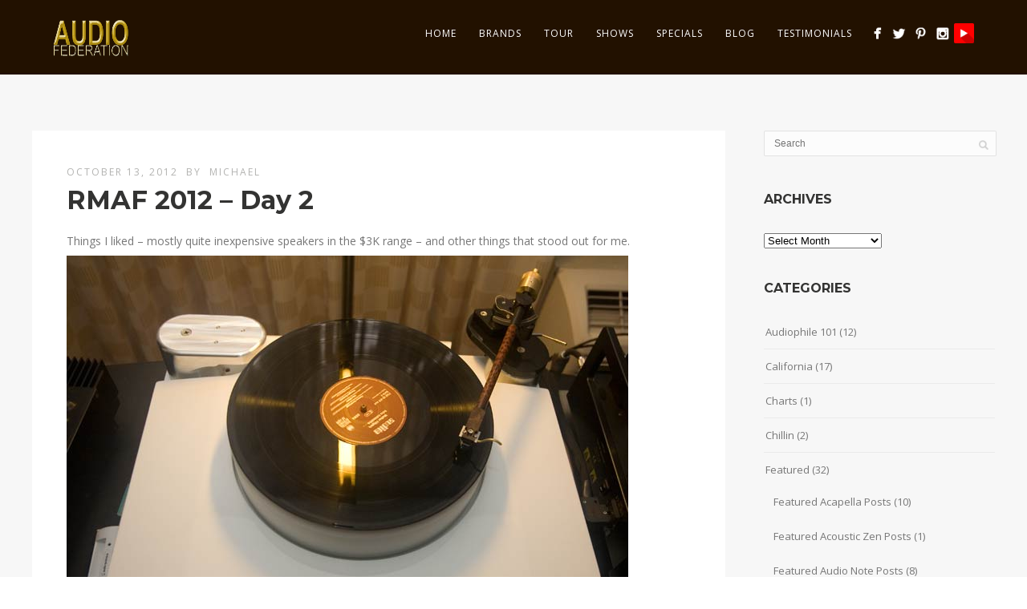

--- FILE ---
content_type: text/html; charset=UTF-8
request_url: https://audiofederation.com/blog/category/show-reports/rmaf-2012/page/2
body_size: 15468
content:
<!DOCTYPE html>
<html lang="en">
<head>
<meta http-equiv="Content-Type" content="text/html; charset=UTF-8" />

<title>RMAF 2012 Show Report - Rocky Mountain Audio Fest</title>



<!-- Mobile Devices Viewport Resset-->
<meta name="viewport" content="width=device-width, initial-scale=1.0, maximum-scale=1">
<meta name="apple-mobile-web-app-capable" content="yes">
<!-- <meta name="viewport" content="initial-scale=1.0, user-scalable=1" /> -->
<!-- Keywords-->
<meta name="keywords" content="Audio, Home Audio, hifi, stereo, high-end, Palo Alto, San Francisco, California, Bay Area, New Mexico, Santa Fe, Colorado, Boulder, Denver, loudspeakers, amplifiers, speakers, turntables, cables" />





<link rel="alternate" type="application/rss+xml" title="Audio Federation RSS" href="https://audiofederation.com/feed" />
<link rel="pingback" href="https://audiofederation.com/xmlrpc.php" />
<link rel="shortcut icon" type="image/x-icon" href="http://audiofederation.com/wp-content/uploads/2014/07/audiofed-favicon2.png" />

<!--[if lt IE 9]>
<script src="https://audiofederation.com/wp-content/themes/thestory/js/html5shiv.js"></script>
<![endif]-->


<!-- This site is optimized with the Yoast SEO plugin v7.5.3 - https://yoast.com/wordpress/plugins/seo/ -->
<meta name="description" content="RMAF 2012 Show Report - Rocky Mountain Audio Fest held in Denver Colorado in October"/>
<link rel="canonical" href="https://audiofederation.com/blog/category/show-reports/rmaf-2012/page/2" />
<link rel="prev" href="https://audiofederation.com/blog/category/show-reports/rmaf-2012" />
<meta name="twitter:card" content="summary_large_image" />
<meta name="twitter:description" content="RMAF 2012 Show Report - Rocky Mountain Audio Fest held in Denver Colorado in October" />
<meta name="twitter:title" content="RMAF 2012 Show Report - Rocky Mountain Audio Fest" />
<meta name="twitter:site" content="@audiofederation" />
<meta name="twitter:image" content="http://audiofederation.com/wp-content/uploads/2014/07/IMG_8126-audiofed-morning.jpg" />
<!-- / Yoast SEO plugin. -->

<link rel='dns-prefetch' href='//s0.wp.com' />
<link rel='dns-prefetch' href='//www.youtube.com' />
<link rel='dns-prefetch' href='//fonts.googleapis.com' />
<link rel='dns-prefetch' href='//s.w.org' />
<link rel="alternate" type="application/rss+xml" title="Audio Federation &raquo; Feed" href="https://audiofederation.com/feed" />
<link rel="alternate" type="application/rss+xml" title="Audio Federation &raquo; Comments Feed" href="https://audiofederation.com/comments/feed" />
<link rel="alternate" type="application/rss+xml" title="Audio Federation &raquo; RMAF 2012 Category Feed" href="https://audiofederation.com/blog/category/show-reports/rmaf-2012/feed" />
		<script type="text/javascript">
			window._wpemojiSettings = {"baseUrl":"https:\/\/s.w.org\/images\/core\/emoji\/2.3\/72x72\/","ext":".png","svgUrl":"https:\/\/s.w.org\/images\/core\/emoji\/2.3\/svg\/","svgExt":".svg","source":{"concatemoji":"https:\/\/audiofederation.com\/wp-includes\/js\/wp-emoji-release.min.js?ver=6fa2174d088ac436c6cd2eade2b6fba2"}};
			!function(t,a,e){var r,i,n,o=a.createElement("canvas"),l=o.getContext&&o.getContext("2d");function c(t){var e=a.createElement("script");e.src=t,e.defer=e.type="text/javascript",a.getElementsByTagName("head")[0].appendChild(e)}for(n=Array("flag","emoji4"),e.supports={everything:!0,everythingExceptFlag:!0},i=0;i<n.length;i++)e.supports[n[i]]=function(t){var e,a=String.fromCharCode;if(!l||!l.fillText)return!1;switch(l.clearRect(0,0,o.width,o.height),l.textBaseline="top",l.font="600 32px Arial",t){case"flag":return(l.fillText(a(55356,56826,55356,56819),0,0),e=o.toDataURL(),l.clearRect(0,0,o.width,o.height),l.fillText(a(55356,56826,8203,55356,56819),0,0),e===o.toDataURL())?!1:(l.clearRect(0,0,o.width,o.height),l.fillText(a(55356,57332,56128,56423,56128,56418,56128,56421,56128,56430,56128,56423,56128,56447),0,0),e=o.toDataURL(),l.clearRect(0,0,o.width,o.height),l.fillText(a(55356,57332,8203,56128,56423,8203,56128,56418,8203,56128,56421,8203,56128,56430,8203,56128,56423,8203,56128,56447),0,0),e!==o.toDataURL());case"emoji4":return l.fillText(a(55358,56794,8205,9794,65039),0,0),e=o.toDataURL(),l.clearRect(0,0,o.width,o.height),l.fillText(a(55358,56794,8203,9794,65039),0,0),e!==o.toDataURL()}return!1}(n[i]),e.supports.everything=e.supports.everything&&e.supports[n[i]],"flag"!==n[i]&&(e.supports.everythingExceptFlag=e.supports.everythingExceptFlag&&e.supports[n[i]]);e.supports.everythingExceptFlag=e.supports.everythingExceptFlag&&!e.supports.flag,e.DOMReady=!1,e.readyCallback=function(){e.DOMReady=!0},e.supports.everything||(r=function(){e.readyCallback()},a.addEventListener?(a.addEventListener("DOMContentLoaded",r,!1),t.addEventListener("load",r,!1)):(t.attachEvent("onload",r),a.attachEvent("onreadystatechange",function(){"complete"===a.readyState&&e.readyCallback()})),(r=e.source||{}).concatemoji?c(r.concatemoji):r.wpemoji&&r.twemoji&&(c(r.twemoji),c(r.wpemoji)))}(window,document,window._wpemojiSettings);
		</script>
		<style type="text/css">
img.wp-smiley,
img.emoji {
	display: inline !important;
	border: none !important;
	box-shadow: none !important;
	height: 1em !important;
	width: 1em !important;
	margin: 0 .07em !important;
	vertical-align: -0.1em !important;
	background: none !important;
	padding: 0 !important;
}
</style>
<link rel='stylesheet' id='sb_instagram_styles-css'  href='https://audiofederation.com/wp-content/plugins/instagram-feed/css/sb-instagram-2-2.min.css?ver=2.4.5' type='text/css' media='all' />
<link rel='stylesheet' id='essential-grid-plugin-settings-css'  href='https://audiofederation.com/wp-content/plugins/essential-grid/public/assets/css/settings.css?ver=2.3.2' type='text/css' media='all' />
<link rel='stylesheet' id='tp-open-sans-css'  href='https://fonts.googleapis.com/css?family=Open+Sans%3A300%2C400%2C600%2C700%2C800&#038;ver=6fa2174d088ac436c6cd2eade2b6fba2' type='text/css' media='all' />
<link rel='stylesheet' id='tp-raleway-css'  href='https://fonts.googleapis.com/css?family=Raleway%3A100%2C200%2C300%2C400%2C500%2C600%2C700%2C800%2C900&#038;ver=6fa2174d088ac436c6cd2eade2b6fba2' type='text/css' media='all' />
<link rel='stylesheet' id='tp-droid-serif-css'  href='https://fonts.googleapis.com/css?family=Droid+Serif%3A400%2C700&#038;ver=6fa2174d088ac436c6cd2eade2b6fba2' type='text/css' media='all' />
<link rel='stylesheet' id='tp-fontello-css'  href='https://audiofederation.com/wp-content/plugins/essential-grid/public/assets/font/fontello/css/fontello.css?ver=2.3.2' type='text/css' media='all' />
<link rel='stylesheet' id='custom-frontend-style-css'  href='https://audiofederation.com/wp-content/plugins/wp-google-my-business-auto-publish/inc/frontendstyle.css?ver=2.14' type='text/css' media='all' />
<link rel='stylesheet' id='font-awesome-icons-css'  href='https://audiofederation.com/wp-content/plugins/wp-google-my-business-auto-publish/inc/external/font-awesome.min.css?ver=6fa2174d088ac436c6cd2eade2b6fba2' type='text/css' media='all' />
<link rel='stylesheet' id='slick-style-css'  href='https://audiofederation.com/wp-content/plugins/wp-google-my-business-auto-publish/inc/external/slick.css?ver=6fa2174d088ac436c6cd2eade2b6fba2' type='text/css' media='all' />
<link rel='stylesheet' id='pexeto-font-0-css'  href='https://fonts.googleapis.com/css?family=Open+Sans%3A400%2C300%2C400italic%2C700&#038;ver=6fa2174d088ac436c6cd2eade2b6fba2' type='text/css' media='all' />
<link rel='stylesheet' id='pexeto-font-1-css'  href='https://fonts.googleapis.com/css?family=Montserrat%3A400%2C700&#038;ver=6fa2174d088ac436c6cd2eade2b6fba2' type='text/css' media='all' />
<link rel='stylesheet' id='pexeto-pretty-photo-css'  href='https://audiofederation.com/wp-content/themes/thestory/css/prettyPhoto.css?ver=1.9.8' type='text/css' media='all' />
<link rel='stylesheet' id='pexeto-stylesheet-css'  href='https://audiofederation.com/wp-content/themes/thestory/style.css?ver=1.9.8' type='text/css' media='all' />
<style id='pexeto-stylesheet-inline-css' type='text/css'>
button, .button , input[type="submit"], input[type="button"], 
								#submit, .left-arrow:hover,.right-arrow:hover, .ps-left-arrow:hover, 
								.ps-right-arrow:hover, .cs-arrows:hover,.nivo-nextNav:hover, .nivo-prevNav:hover,
								.scroll-to-top:hover, .services-icon .img-container, .services-thumbnail h3:after,
								.pg-pagination a.current, .pg-pagination a:hover, #content-container .wp-pagenavi span.current, 
								#content-container .wp-pagenavi a:hover, #blog-pagination a:hover,
								.pg-item h2:after, .pc-item h2:after, .ps-icon, .ps-left-arrow:hover, .ps-right-arrow:hover,
								.pc-next:hover, .pc-prev:hover, .pc-wrapper .icon-circle, .pg-item .icon-circle, .qg-img .icon-circle,
								.ts-arrow:hover, .section-light .section-title:before, .section-light2 .section-title:after,
								.section-light-bg .section-title:after, .section-dark .section-title:after,
								.woocommerce .widget_price_filter .ui-slider .ui-slider-range,
								.woocommerce-page .widget_price_filter .ui-slider .ui-slider-range, 
								.controlArrow.prev:hover,.controlArrow.next:hover, .pex-woo-cart-num,
								.woocommerce span.onsale, .woocommerce-page span.onsale.woocommerce nav.woocommerce-pagination ul li span.current, .woocommerce-page nav.woocommerce-pagination ul li span.current,
								.woocommerce #content nav.woocommerce-pagination ul li span.current, .woocommerce-page #content nav.woocommerce-pagination ul li span.current,
								.woocommerce #content nav.woocommerce-pagination ul li span.current, .woocommerce-page #content nav.woocommerce-pagination ul li span.current,
								.woocommerce nav.woocommerce-pagination ul li a:hover, .woocommerce-page nav.woocommerce-pagination ul li a:hover,
								.woocommerce #content nav.woocommerce-pagination ul li a:hover, .woocommerce-page #content nav.woocommerce-pagination ul li a:hover,
								.woocommerce nav.woocommerce-pagination ul li a:focus, .woocommerce-page nav.woocommerce-pagination ul li a:focus,
								.woocommerce #content nav.woocommerce-pagination ul li a:focus, .woocommerce-page #content nav.woocommerce-pagination ul li a:focus,
								.pt-highlight .pt-title{background-color:#aa8800;}a, a:hover, .post-info a:hover, .read-more, .footer-widgets a:hover, .comment-info .reply,
								.comment-info .reply a, .comment-info, .post-title a:hover, .post-tags a, .format-aside aside a:hover,
								.testimonials-details a, .lp-title a:hover, .woocommerce .star-rating, .woocommerce-page .star-rating,
								.woocommerce .star-rating:before, .woocommerce-page .star-rating:before, .tabs .current a,
								#wp-calendar tbody td a, .widget_nav_menu li.current-menu-item > a, .archive-page a:hover, .woocommerce-MyAccount-navigation li.is-active a{color:#aa8800;}.accordion-title.current, .read-more, .bypostauthor, .sticky,
								.pg-cat-filter a.current{border-color:#aa8800;}.pg-element-loading .icon-circle:after{border-top-color:#aa8800;}.header-wrapper, .pg-navigation, .mobile.page-template-template-fullscreen-slider-php #header, .mobile.page-template-template-fullscreen-slider-php .header-wrapper{background-color:#221100;}#logo-container img{height:50px;}
</style>
<!--[if lte IE 8]>
<link rel='stylesheet' id='pexeto-ie8-css'  href='https://audiofederation.com/wp-content/themes/thestory/css/style_ie8.css?ver=1.9.8' type='text/css' media='all' />
<![endif]-->
<link rel='stylesheet' id='jetpack_css-css'  href='https://audiofederation.com/wp-content/plugins/jetpack/css/jetpack.css?ver=3.3.6' type='text/css' media='all' />
<script type='text/javascript' src='https://audiofederation.com/wp-includes/js/jquery/jquery.js?ver=1.12.4'></script>
<script type='text/javascript' src='https://audiofederation.com/wp-includes/js/jquery/jquery-migrate.min.js?ver=1.4.1'></script>
<script type='text/javascript' src='https://audiofederation.com/wp-content/plugins/wp-google-my-business-auto-publish/inc/external/slick.min.js?ver=1.9'></script>
<script type='text/javascript' src='https://audiofederation.com/wp-content/plugins/wp-google-my-business-auto-publish/inc/frontendscript.js?ver=2.14'></script>
<script type='text/javascript' src='https://audiofederation.com/wp-content/plugins/wp-google-my-business-auto-publish/inc/external/readmore.min.js?ver=6fa2174d088ac436c6cd2eade2b6fba2'></script>
<link rel='https://api.w.org/' href='https://audiofederation.com/wp-json/' />
<link rel="EditURI" type="application/rsd+xml" title="RSD" href="https://audiofederation.com/xmlrpc.php?rsd" />
<link rel="wlwmanifest" type="application/wlwmanifest+xml" href="https://audiofederation.com/wp-includes/wlwmanifest.xml" /> 

		<style type="text/css">.recentcomments a{display:inline !important;padding:0 !important;margin:0 !important;}</style>
		<link rel="icon" href="https://audiofederation.com/wp-content/uploads/2019/04/audiofedfavicon3-150x150.png" sizes="32x32" />
<link rel="icon" href="https://audiofederation.com/wp-content/uploads/2019/04/audiofedfavicon3-300x300.png" sizes="192x192" />
<link rel="apple-touch-icon-precomposed" href="https://audiofederation.com/wp-content/uploads/2019/04/audiofedfavicon3-300x300.png" />
<meta name="msapplication-TileImage" content="https://audiofederation.com/wp-content/uploads/2019/04/audiofedfavicon3-300x300.png" />
		<style type="text/css" id="wp-custom-css">
			/*
You can add your own CSS here.
.widget_categories li {
padding-top: 1px !important;
padding-bottom: 1px !important;
}



Click the help icon above to learn more.
*/		</style>
	
</head>
<body class="archive paged category category-rmaf-2012 category-169 paged-2 category-paged-2 fixed-header contains-posts no-slider icons-style-light">
<div id="main-container" >
	<div  class="page-wrapper" >
		<!--HEADER -->
				<div class="header-wrapper" >

				<header id="header">
<!--			<a href="https://colorofchange.org/" target="_blank" rel="noopener noreferrer" style="display:block;background:#000; font-size: 1.1em; font-weight: bold;padding: 0em 1em; color: #eee; text-align: center; margin: 0 0 0 0;"> BLACK <span style="background:#fff;color:#000">LIVES</span> MATTER </a> -->
<!--
			<div style="background:#fc0; font-weight: bold;padding: 0.5em 1em; color: #000; text-align: center; margin: 0 0 1em 0;">
 COVID-19 STATUS | PHONE ORDERS AND OPERATIONS ARE ACTIVE.&nbsp;&nbsp;In-store demos currently unavailable. All factories open. In-store stock available for AUDIOPHILE EMERGENCIES. 
				<a href="https://colorofchange.org/" target="_blank" rel="noopener noreferrer" style=";background:#000; font-size: 0.7em; font-weight: bold;padding: 0em 0.5em; border-radius: 3px; color: #eee; margin: 0.25em 0 0 0; display: inline-block; vertical-align: top; "> BLACK <span style="background:#fff;color:#000; padding: 0 0.25em; display: inline-block; "> LIVES </span> MATTER </a>
			</div>
-->
			<div class="section-boxed section-header">
						<div id="logo-container">
								<a href="https://audiofederation.com/"><img src="http://audiofederation.com/wp-content/uploads/2014/07/audiofed-logo-for-dark-bg.png" alt="Audio Federation" /></a>
			</div>	

			
			<div class="mobile-nav">
				<span class="mob-nav-btn">Menu</span>
			</div>
	 		<nav class="navigation-container">
				<div id="menu" class="nav-menu">
				<ul id="menu-headermenu" class="menu-ul"><li id="menu-item-1973" class="menu-item menu-item-type-post_type menu-item-object-page menu-item-home menu-item-1973"><a href="https://audiofederation.com/">Home</a></li>
<li id="menu-item-2166" class="menu-item menu-item-type-post_type menu-item-object-page menu-item-has-children menu-item-2166"><a href="https://audiofederation.com/brands">Brands</a>
<ul  class="sub-menu">
	<li id="menu-item-2556" class="menu-item menu-item-type-post_type menu-item-object-page menu-item-2556"><a href="https://audiofederation.com/brands/acapella-audio-arts">Acapella Audio Arts</a></li>
	<li id="menu-item-2482" class="menu-item menu-item-type-post_type menu-item-object-page menu-item-2482"><a href="https://audiofederation.com/brands/audio-note">Audio Note</a></li>
	<li id="menu-item-2383" class="menu-item menu-item-type-post_type menu-item-object-page menu-item-2383"><a href="https://audiofederation.com/brands/emmlabs">EMM Labs</a></li>
	<li id="menu-item-2429" class="menu-item menu-item-type-post_type menu-item-object-page menu-item-2429"><a href="https://audiofederation.com/brands/hrs">HRS</a></li>
	<li id="menu-item-19334" class="menu-item menu-item-type-post_type menu-item-object-page menu-item-19334"><a href="https://audiofederation.com/brands/triangle-art">Triangle Art</a></li>
</ul>
</li>
<li id="menu-item-2171" class="menu-item menu-item-type-post_type menu-item-object-page menu-item-2171"><a href="https://audiofederation.com/tour">Tour</a></li>
<li id="menu-item-2042" class="menu-item menu-item-type-post_type menu-item-object-page menu-item-2042"><a href="https://audiofederation.com/shows">Shows</a></li>
<li id="menu-item-2904" class="menu-item menu-item-type-post_type menu-item-object-page menu-item-2904"><a href="https://audiofederation.com/specials">Specials</a></li>
<li id="menu-item-1974" class="menu-item menu-item-type-post_type menu-item-object-page menu-item-1974"><a href="https://audiofederation.com/blog">Blog</a></li>
<li id="menu-item-19588" class="menu-item menu-item-type-post_type menu-item-object-page menu-item-19588"><a href="https://audiofederation.com/testimonials-from-customers-and-industry">Testimonials</a></li>
</ul>				</div>
				
				<div class="header-buttons">
					<div class="social-profiles"><ul class="social-icons">
		<li>
		<a href="http://facebook.com/audiofederation" target="_blank"  title="Audio Federation on Facebook">
			<div>
				<img src="https://audiofederation.com/wp-content/themes/thestory/images/icons_white/facebook.png" alt="" />
			</div>
		</a>
	</li>
		<li>
		<a href="https://twitter.com/AudioFederation" target="_blank"  title="Audio Federation on Twitter">
			<div>
				<img src="https://audiofederation.com/wp-content/themes/thestory/images/icons_white/twitter.png" alt="" />
			</div>
		</a>
	</li>
		<li>
		<a href="http://www.pinterest.com/audiofederation/" target="_blank"  title="Audio Federation on Pinterest">
			<div>
				<img src="https://audiofederation.com/wp-content/themes/thestory/images/icons_white/pinterest.png" alt="" />
			</div>
		</a>
	</li>
		<li>
		<a href="http://instagram.com/audiofederation" target="_blank"  title="Audio Federation on Instagram">
			<div>
				<img src="https://audiofederation.com/wp-content/themes/thestory/images/icons_white/instagram.png" alt="" />
			</div>
		</a>
	</li>
		<li>
		<a href="https://www.youtube.com/c/AudiofederationInc" target="_blank" >
			<div>
				<img src="https://audiofederation.com/wp-content/uploads/2019/08/Youtube-512-1.png" alt="" />
			</div>
		</a>
	</li>
		</ul></div>
					</div>
			</nav>

				
			<div class="clear"></div>       
			<div id="navigation-line"></div>
		</div>
		</header><!-- end #header -->

</div>
<div id="content-container" class="content-boxed layout-right">
<div id="content" class="content">
<article id="post-1142" class="blog-non-single-post theme-post-entry post-1142 post type-post status-publish format-standard hentry category-high-end-audio category-rmaf-2012 category-show-reports">


<div class="post-content no-thumbnail">


	<div class="post-info top">
		<span class="post-type-icon-wrap"><span class="post-type-icon"></span></span>
					<span class="post-date">
				<time class="entry-date published updated" datetime="2012-10-13T20:54:04+00:00">October 13, 2012</time>				
			</span>	
					<span class="no-caps post-autor vcard author">
				&nbsp;by  
				<a class="url fn n" href="https://audiofederation.com/blog/author/mike">
					Michael				</a>
			</span>
		
			</div>
		<div class="post-title-wrapper">
			
			<h2 class="post-title entry-title">
							<a href="https://audiofederation.com/blog/2012/10/13/rmaf-2012-day-2" rel="bookmark">RMAF 2012 &#8211; Day 2</a>
						</h2>

		</div>
		<div class="clear"></div>




	<div class="post-content-content">

	<div class="entry-content"><p>Things I liked &#8211; mostly quite inexpensive speakers in the $3K range &#8211; and other things that stood out for me.</p>
<p><img src="https://audiofederation.com/rmaf2012/IMG_6744-small.jpg"  /><br />
Schroder Pivoted Linear tracker tonearm o THE BEAT Magdrive turntable in room 1126 [neli spent a lot of time here. Do we finally have plug-n-play linear tracking? &#8230; coolness]</p>
<p><img src="https://audiofederation.com/rmaf2012/IMG_6763-small.jpg"  /><br />
Tube Research  Lab&#8217;s DUDE preamp in room 1102 [neli says NO but, dude, how can WE not like this?]</p>
<p><img src="https://audiofederation.com/rmaf2012/IMG_6774-small.jpg"  /><br />
Studio Electric in room 1000 [their Monitors really come into their own on these stands. Very enjoyable and engrossing.]</p>
<p><img src="https://audiofederation.com/rmaf2012/IMG_6902-small.jpg"  /><br />
PranaFidelity in room 9010 [Steven Norber&#8217;s new speakers on an inexpensive system &#8211; heard the monitors and very well-behaved, open and dynamic]</p>
<p><img src="https://audiofederation.com/rmaf2012/IMG_6927-small.jpg"  /><br />
Odyssey Audio in room 9000 [another inexpensive system, best we&#8217;ve heard Odyssey at this show &#8211; enjoyable and accessible]</p>
<p><img src="https://audiofederation.com/rmaf2012/IMG_6939-small.jpg"  /><br />
Small Vivid speakers in the Ayre room 9002 [cute/awesome Vivid speakers in a room with a startlingly non-show like decor. And they play Smashing Pumpkins on vinyl.]</p>
<p><img src="https://audiofederation.com/rmaf2012/IMG_7015.jpg"  /><br />
The new Wilson Audio Alexia speaker in room 2030</p>
<p>Sorry for the relatively bad quality &#8211; the VTL room prohibits me taking photos this year &#8211; maybe prohibiting everyone taking photos, don&#8217;t know &#8211; and so the 1st Alexia photo is cropped from a large photo of the entire VTL system that I took before I was shooed away and the 2nd was taken as I was quickly exiting stage right.</p>
<p><img src="https://audiofederation.com/rmaf2012/IMG_7017.jpg"  /><br />
The new Wilson Audio Alexia speaker in orange in room 2030 [seriously, is the best speaker color ever or what?]</p>
<p><img src="https://audiofederation.com/rmaf2012/IMG_7055-small.jpg"  /><br />
A bunch of stuff on Von Schweikert VR-22 speakers [not exactly well-behaved but another big, open, dynamic fun sound on inexpensive speakers] in room 2000</p>
<p><img src="https://audiofederation.com/rmaf2012/IMG_7062-small.jpg"  /><br />
Peachtree Audio on Zu Audio speakers [like the VR 22 room but a little edgy-er, tighter sound] on the Mezzanine in Maroon Peak</p>
<p><img src="https://audiofederation.com/rmaf2012/IMG_7073-small.jpg"  /><br />
Audio Power Labs [an interesting listen. Need to go back] on the Mezzanine in Pikes Peak</p>
<p><img src="https://audiofederation.com/rmaf2012/IMG_7080-small.jpg"  /><br />
Vivid speakers in the TweekGeek room [neli says they were playing some unique vinyl here that had the system sounding quite good. I heard it with the laptop &#8230; oh well]&#8230; on the mezzanine in Longs Peak</p>
<p><img src="https://audiofederation.com/rmaf2012/IMG_7056.jpg"  /><br />
Someone must of let <a href="http://sonicflare.com">Danny Kaey</a> out&#8230; [ 🙂 ]</p>
<p><img src="https://audiofederation.com/rmaf2012/IMG_7085-small.jpg"  /><br />
Very ambitious  piano playing with both better sound and, frankly, better music selection than most rooms IMHO. Nice. Sponsored by Ray Kimber / IsoMike.</p>
<p><img src="https://audiofederation.com/rmaf2012/IMG_7195-small.jpg"  /><br />
The undulating carpet outside the isoMike room was causing people to either get seasick a 1000 miles from the ocean or lose their footing and tumble down onto the carpet. [or both. View this fullscreen if you do not believe :-)]</p>
<p><img src="https://audiofederation.com/rmaf2012/IMG_6859-small.jpg"  /><br />
This demo created a wide soundstage, very open and dynamic &#8211; kind of like what Audio Note achieves by putting speakers in the corners &#8211; albeit with the limitations one might expect from modest speakers like this &#8211; &#8230; But I wish they would make it look nicer. (the clue) room 1026</p>
<p><img src="https://audiofederation.com/rmaf2012/IMG_6821.jpg"  /><br />
Light Harmonic CD player in room 1014.</p>
<p><img src="https://audiofederation.com/rmaf2012/IMG_6794-small.jpg"  /><br />
Veloce, YG Acoustic, Kubala-Sosna in room 1007. Interesting but more listening required.</p>
<p><img src="https://audiofederation.com/rmaf2012/IMG_6705.jpg"  /></p>
<p><img src="https://audiofederation.com/rmaf2012/IMG_6706-small.jpg"  /><br />
Winners of the cool tube category competition. NAT amps in room 1114</p>
		</div>
		<div class="clear"></div>
				


	<div class="post-info bottom">
		<span class="post-type-icon-wrap"><span class="post-type-icon"></span></span>
					<span class="no-caps"> 
				in			</span><a href="https://audiofederation.com/blog/category/high-end-audio" rel="category tag">High-end Audio HiFi and Stereo</a> / <a href="https://audiofederation.com/blog/category/show-reports/rmaf-2012" rel="category tag">RMAF 2012</a> / <a href="https://audiofederation.com/blog/category/show-reports" rel="category tag">Show Reports</a>	
					<span class="comments-number">
				<a href="https://audiofederation.com/blog/2012/10/13/rmaf-2012-day-2#comments">
					0				<span class="no-caps">comments</span></a>
			</span>
			</div>
<div class="clear"></div>
</div>
</div>


	
<div class="clear"></div>
</article>
<article id="post-1141" class="blog-non-single-post theme-post-entry post-1141 post type-post status-publish format-standard hentry category-high-end-audio category-rmaf-2012 category-show-reports">


<div class="post-content no-thumbnail">


	<div class="post-info top">
		<span class="post-type-icon-wrap"><span class="post-type-icon"></span></span>
					<span class="post-date">
				<time class="entry-date published updated" datetime="2012-10-12T23:09:35+00:00">October 12, 2012</time>				
			</span>	
					<span class="no-caps post-autor vcard author">
				&nbsp;by  
				<a class="url fn n" href="https://audiofederation.com/blog/author/mike">
					Michael				</a>
			</span>
		
			</div>
		<div class="post-title-wrapper">
			
			<h2 class="post-title entry-title">
							<a href="https://audiofederation.com/blog/2012/10/12/rmaf-2012-day-1" rel="bookmark">RMAF 2012 &#8211; day 1</a>
						</h2>

		</div>
		<div class="clear"></div>




	<div class="post-content-content">

	<div class="entry-content"><p>Things you might want to check out&#8230;</p>
<p><img src="https://audiofederation.com/rmaf2012/IMG_6304-small.jpg"  /><br />
Esoteric and Cabasse in the conifer 1 room [behind the registration desk&#8230; kind of]</p>
<p><img src="https://audiofederation.com/rmaf2012/IMG_6326.jpg"  /><br />
Sorry, but I got a kick out of this Audio Limits lamp in the Primrose room [also on the 1st floor, at the end of the hall extending from the atrium]</p>
<p><img src="https://audiofederation.com/rmaf2012/IMG_6615-small.jpg"  /><br />
Tektron in 446</p>
<p><img src="https://audiofederation.com/rmaf2012/IMG_6331-small.jpg"  /><br />
The headphone area seemed about twice as big as last year [or was that the year before?]. Anyway, lots to see here.</p>
<p><img src="https://audiofederation.com/rmaf2012/IMG_6377-small.jpg"  /><br />
Estelon with Vitus in 517</p>
<p><img src="https://audiofederation.com/rmaf2012/IMG_6384-small.jpg"  /><br />
Hsu Research in 510 was a very well-balanced inexpensive system</p>
<p><img src="https://audiofederation.com/rmaf2012/IMG_6391-small.jpg"  /><br />
Bob Carver, Analysis Plus, in 506</p>
<p><img src="https://audiofederation.com/rmaf2012/IMG_6404-small.jpg"  /><br />
The Rethm room in 501 keeps improving dramatically each year to the point where it is one of the better sounds at the show that I heard today</p>
<p><img src="https://audiofederation.com/rmaf2012/IMG_6435-small.jpg"  /><br />
Sonist and Snake River Audio in 549</p>
<p><img src="https://audiofederation.com/rmaf2012/IMG_6661-small.jpg"  /><br />
Ginko Audio, Wells Audio, DanaCable in 427</p>
<p><img src="https://audiofederation.com/rmaf2012/IMG_6670-small.jpg"  /><br />
The new Feickert Firebird turntable in 423</p>
<p><img src="https://audiofederation.com/rmaf2012/IMG_6637-small.jpg"  /><br />
SVS&#8217;s largest subwoofer, in room 441</p>
<p><img src="https://audiofederation.com/rmaf2012/IMG_6492-small.jpg"  /><br />
Line Magnetic&#8217;s LM-219 IA integrated amp in room 578</p>
<p><img src="https://audiofederation.com/rmaf2012/IMG_6464-small.jpg"  /><br />
Audio Note&#8217;s new outboard turntable power supply in room in room 566</p>
<p><img src="https://audiofederation.com/rmaf2012/IMG_6443.jpg"  /><br />
Gershman Acoustics displayed several new speakers n room 555</p>
<p><img src="https://audiofederation.com/rmaf2012/IMG_6536-small.jpg"  /><br />
GTT Audio with YG Acoustics Anat III without the bass units on a Accuphase and Veloce front end this year (instead of the Soulution and a hard disc drive last year) in room 535</p>
		</div>
		<div class="clear"></div>
				


	<div class="post-info bottom">
		<span class="post-type-icon-wrap"><span class="post-type-icon"></span></span>
					<span class="no-caps"> 
				in			</span><a href="https://audiofederation.com/blog/category/high-end-audio" rel="category tag">High-end Audio HiFi and Stereo</a> / <a href="https://audiofederation.com/blog/category/show-reports/rmaf-2012" rel="category tag">RMAF 2012</a> / <a href="https://audiofederation.com/blog/category/show-reports" rel="category tag">Show Reports</a>	
					<span class="comments-number">
				<a href="https://audiofederation.com/blog/2012/10/12/rmaf-2012-day-1#comments">
					0				<span class="no-caps">comments</span></a>
			</span>
			</div>
<div class="clear"></div>
</div>
</div>


	
<div class="clear"></div>
</article>
<article id="post-1138" class="blog-non-single-post theme-post-entry post-1138 post type-post status-publish format-standard hentry category-audio-note category-high-end-audio category-rmaf-2012 category-show-reports">


<div class="post-content no-thumbnail">


	<div class="post-info top">
		<span class="post-type-icon-wrap"><span class="post-type-icon"></span></span>
					<span class="post-date">
				<time class="entry-date published updated" datetime="2012-10-09T10:45:02+00:00">October 9, 2012</time>				
			</span>	
					<span class="no-caps post-autor vcard author">
				&nbsp;by  
				<a class="url fn n" href="https://audiofederation.com/blog/author/mike">
					Michael				</a>
			</span>
		
			</div>
		<div class="post-title-wrapper">
			
			<h2 class="post-title entry-title">
							<a href="https://audiofederation.com/blog/2012/10/09/audio-note-at-rmaf-2012" rel="bookmark">Audio Note at RMAF 2012</a>
						</h2>

		</div>
		<div class="clear"></div>




	<div class="post-content-content">

	<div class="entry-content"><p>Audio Note will have a room at RMAF again this year. Audio federation [us!] will not for the first time ever.</p>
<p>The Audio Note room will feature:</p>
<p>Speakers:  AN-E SEC Silver, Slate finish. These are one step below the SEC Signature, with internal crossover.<br />
Turntable: TT2 Deluxe, with external power supply, along with Arm3v2, IOI and S4<br />
DAC: DAC 3.1x/II<br />
Preamp: M3 Phono<br />
Transport: CD4.1x will act as a transport<br />
Amp:<br />
     Tomei Kinsei     25 watt 211 SE power amplifier, parts like the Tomei, architecture like the Gaku-On, but with a single power tube per channel: fully transformer coupled, all directly heated triodes, XLR inputs only. 2 x NOS 6V6, 2 x VT4C/211, 2 x 5R4WGB</p>
<p>     or</p>
<p>    Empress Silvers. These are all-copper Kageki. The Neiro is the half copper half silver Kageki.</p>
<p>Cabling: the new ISIS interconnects and speaker cable:</p>
<p>ISIS cables&#8230; The New Copper Reference</p>
<p>The recently introduced ISIS Reference Copper interconnect cables have been an enormous success, redefining many listeners’ expectations of what was possible with a copper cable. As a result, we have decided to expand the Reference Copper range, and we now present the ISIS LX168 loudspeaker cable and the ISIS Mains cable.<br />
ISIS LX168:</p>
<p>This is not only first true Reference Copper loudspeaker cable in the History of Audio Note (UK) it is also a departure from a design perspective. Previously, all of our cables were intended to be configured with four separate cables per side for true bi-wire configuration, or two separate cables per side for single wire configuration. ISIS LX168 – thanks to its large strand count and 8 True Litz conductor design – can be used in a variety of cost effective and high performance configurations: single cable / single wire, single cable / biwire, twin cable / single wire, twin cable / biwire, quad cable / biwire.</p>
<p>ISIS Interconnects<br />
Audio Note (UK) is proud to announce the introduction of a new reference copper interconnect, named ISIS.</p>
<p>As LEXUS can be seen as a copper version of SOGON, so ISIS is a copper version of or flagship interconnect SOOTTO, sharing its geometry and design. Never before has a copper cable offered this level of performance, and it will undoubtedly delight and surprise you in equal measure.</p>
		</div>
		<div class="clear"></div>
				


	<div class="post-info bottom">
		<span class="post-type-icon-wrap"><span class="post-type-icon"></span></span>
					<span class="no-caps"> 
				in			</span><a href="https://audiofederation.com/blog/category/high-end-audio/audio-note" rel="category tag">Audio Note</a> / <a href="https://audiofederation.com/blog/category/high-end-audio" rel="category tag">High-end Audio HiFi and Stereo</a> / <a href="https://audiofederation.com/blog/category/show-reports/rmaf-2012" rel="category tag">RMAF 2012</a> / <a href="https://audiofederation.com/blog/category/show-reports" rel="category tag">Show Reports</a>	
					<span class="comments-number">
				<a href="https://audiofederation.com/blog/2012/10/09/audio-note-at-rmaf-2012#comments">
					0				<span class="no-caps">comments</span></a>
			</span>
			</div>
<div class="clear"></div>
</div>
</div>


	
<div class="clear"></div>
</article>
	<div id="blog-pagination">
		<div class="alignleft"><a href="https://audiofederation.com/blog/category/show-reports/rmaf-2012/" ><span>&laquo;</span> Previous</a></div>
		<div class="alignright"></div>
	</div>
</div> <!-- end main content holder (#content/#full-width) -->
	<div id="sidebar" class="sidebar"><aside class="sidebar-box widget_search" id="search-2"><div class="search-wrapper">
	<form role="search" method="get" class="searchform" action="https://audiofederation.com" >
		<input type="text" name="s" class="search-input placeholder"  placeholder="Search" />
		<input type="submit" value="" class="search-button"/>
	</form>
</div>
</aside><aside class="sidebar-box widget_archive" id="archives-2"><h4 class="title">Archives</h4>		<label class="screen-reader-text" for="archives-dropdown-2">Archives</label>
		<select id="archives-dropdown-2" name="archive-dropdown" onchange='document.location.href=this.options[this.selectedIndex].value;'>
			
			<option value="">Select Month</option>
				<option value='https://audiofederation.com/blog/2025/05'> May 2025 &nbsp;(1)</option>
	<option value='https://audiofederation.com/blog/2025/03'> March 2025 &nbsp;(1)</option>
	<option value='https://audiofederation.com/blog/2024/06'> June 2024 &nbsp;(1)</option>
	<option value='https://audiofederation.com/blog/2023/10'> October 2023 &nbsp;(1)</option>
	<option value='https://audiofederation.com/blog/2023/09'> September 2023 &nbsp;(1)</option>
	<option value='https://audiofederation.com/blog/2022/08'> August 2022 &nbsp;(54)</option>
	<option value='https://audiofederation.com/blog/2022/07'> July 2022 &nbsp;(2)</option>
	<option value='https://audiofederation.com/blog/2022/05'> May 2022 &nbsp;(1)</option>
	<option value='https://audiofederation.com/blog/2022/04'> April 2022 &nbsp;(1)</option>
	<option value='https://audiofederation.com/blog/2021/12'> December 2021 &nbsp;(1)</option>
	<option value='https://audiofederation.com/blog/2021/11'> November 2021 &nbsp;(1)</option>
	<option value='https://audiofederation.com/blog/2021/09'> September 2021 &nbsp;(1)</option>
	<option value='https://audiofederation.com/blog/2021/06'> June 2021 &nbsp;(1)</option>
	<option value='https://audiofederation.com/blog/2021/05'> May 2021 &nbsp;(1)</option>
	<option value='https://audiofederation.com/blog/2021/04'> April 2021 &nbsp;(1)</option>
	<option value='https://audiofederation.com/blog/2021/01'> January 2021 &nbsp;(1)</option>
	<option value='https://audiofederation.com/blog/2020/12'> December 2020 &nbsp;(1)</option>
	<option value='https://audiofederation.com/blog/2020/11'> November 2020 &nbsp;(5)</option>
	<option value='https://audiofederation.com/blog/2020/09'> September 2020 &nbsp;(1)</option>
	<option value='https://audiofederation.com/blog/2020/08'> August 2020 &nbsp;(3)</option>
	<option value='https://audiofederation.com/blog/2020/07'> July 2020 &nbsp;(3)</option>
	<option value='https://audiofederation.com/blog/2020/06'> June 2020 &nbsp;(2)</option>
	<option value='https://audiofederation.com/blog/2020/05'> May 2020 &nbsp;(10)</option>
	<option value='https://audiofederation.com/blog/2020/04'> April 2020 &nbsp;(13)</option>
	<option value='https://audiofederation.com/blog/2020/03'> March 2020 &nbsp;(4)</option>
	<option value='https://audiofederation.com/blog/2020/02'> February 2020 &nbsp;(2)</option>
	<option value='https://audiofederation.com/blog/2020/01'> January 2020 &nbsp;(1)</option>
	<option value='https://audiofederation.com/blog/2019/12'> December 2019 &nbsp;(1)</option>
	<option value='https://audiofederation.com/blog/2019/11'> November 2019 &nbsp;(5)</option>
	<option value='https://audiofederation.com/blog/2019/10'> October 2019 &nbsp;(4)</option>
	<option value='https://audiofederation.com/blog/2019/09'> September 2019 &nbsp;(3)</option>
	<option value='https://audiofederation.com/blog/2019/08'> August 2019 &nbsp;(3)</option>
	<option value='https://audiofederation.com/blog/2019/07'> July 2019 &nbsp;(5)</option>
	<option value='https://audiofederation.com/blog/2019/06'> June 2019 &nbsp;(9)</option>
	<option value='https://audiofederation.com/blog/2019/05'> May 2019 &nbsp;(4)</option>
	<option value='https://audiofederation.com/blog/2019/04'> April 2019 &nbsp;(3)</option>
	<option value='https://audiofederation.com/blog/2019/03'> March 2019 &nbsp;(3)</option>
	<option value='https://audiofederation.com/blog/2019/02'> February 2019 &nbsp;(7)</option>
	<option value='https://audiofederation.com/blog/2019/01'> January 2019 &nbsp;(1)</option>
	<option value='https://audiofederation.com/blog/2018/12'> December 2018 &nbsp;(1)</option>
	<option value='https://audiofederation.com/blog/2018/11'> November 2018 &nbsp;(1)</option>
	<option value='https://audiofederation.com/blog/2018/10'> October 2018 &nbsp;(4)</option>
	<option value='https://audiofederation.com/blog/2018/09'> September 2018 &nbsp;(3)</option>
	<option value='https://audiofederation.com/blog/2018/08'> August 2018 &nbsp;(4)</option>
	<option value='https://audiofederation.com/blog/2018/07'> July 2018 &nbsp;(6)</option>
	<option value='https://audiofederation.com/blog/2018/06'> June 2018 &nbsp;(24)</option>
	<option value='https://audiofederation.com/blog/2018/05'> May 2018 &nbsp;(72)</option>
	<option value='https://audiofederation.com/blog/2018/04'> April 2018 &nbsp;(54)</option>
	<option value='https://audiofederation.com/blog/2018/03'> March 2018 &nbsp;(8)</option>
	<option value='https://audiofederation.com/blog/2018/02'> February 2018 &nbsp;(1)</option>
	<option value='https://audiofederation.com/blog/2018/01'> January 2018 &nbsp;(11)</option>
	<option value='https://audiofederation.com/blog/2017/12'> December 2017 &nbsp;(1)</option>
	<option value='https://audiofederation.com/blog/2017/11'> November 2017 &nbsp;(1)</option>
	<option value='https://audiofederation.com/blog/2017/10'> October 2017 &nbsp;(6)</option>
	<option value='https://audiofederation.com/blog/2017/09'> September 2017 &nbsp;(9)</option>
	<option value='https://audiofederation.com/blog/2017/08'> August 2017 &nbsp;(13)</option>
	<option value='https://audiofederation.com/blog/2017/07'> July 2017 &nbsp;(22)</option>
	<option value='https://audiofederation.com/blog/2017/06'> June 2017 &nbsp;(7)</option>
	<option value='https://audiofederation.com/blog/2017/05'> May 2017 &nbsp;(5)</option>
	<option value='https://audiofederation.com/blog/2017/03'> March 2017 &nbsp;(2)</option>
	<option value='https://audiofederation.com/blog/2017/02'> February 2017 &nbsp;(1)</option>
	<option value='https://audiofederation.com/blog/2017/01'> January 2017 &nbsp;(2)</option>
	<option value='https://audiofederation.com/blog/2016/12'> December 2016 &nbsp;(5)</option>
	<option value='https://audiofederation.com/blog/2016/11'> November 2016 &nbsp;(2)</option>
	<option value='https://audiofederation.com/blog/2016/09'> September 2016 &nbsp;(4)</option>
	<option value='https://audiofederation.com/blog/2016/07'> July 2016 &nbsp;(9)</option>
	<option value='https://audiofederation.com/blog/2016/06'> June 2016 &nbsp;(18)</option>
	<option value='https://audiofederation.com/blog/2016/05'> May 2016 &nbsp;(3)</option>
	<option value='https://audiofederation.com/blog/2016/04'> April 2016 &nbsp;(4)</option>
	<option value='https://audiofederation.com/blog/2016/03'> March 2016 &nbsp;(1)</option>
	<option value='https://audiofederation.com/blog/2016/02'> February 2016 &nbsp;(3)</option>
	<option value='https://audiofederation.com/blog/2016/01'> January 2016 &nbsp;(154)</option>
	<option value='https://audiofederation.com/blog/2015/12'> December 2015 &nbsp;(1)</option>
	<option value='https://audiofederation.com/blog/2015/11'> November 2015 &nbsp;(2)</option>
	<option value='https://audiofederation.com/blog/2015/10'> October 2015 &nbsp;(4)</option>
	<option value='https://audiofederation.com/blog/2015/08'> August 2015 &nbsp;(2)</option>
	<option value='https://audiofederation.com/blog/2015/06'> June 2015 &nbsp;(135)</option>
	<option value='https://audiofederation.com/blog/2015/05'> May 2015 &nbsp;(53)</option>
	<option value='https://audiofederation.com/blog/2015/04'> April 2015 &nbsp;(5)</option>
	<option value='https://audiofederation.com/blog/2015/03'> March 2015 &nbsp;(18)</option>
	<option value='https://audiofederation.com/blog/2015/02'> February 2015 &nbsp;(4)</option>
	<option value='https://audiofederation.com/blog/2015/01'> January 2015 &nbsp;(189)</option>
	<option value='https://audiofederation.com/blog/2014/12'> December 2014 &nbsp;(14)</option>
	<option value='https://audiofederation.com/blog/2014/11'> November 2014 &nbsp;(12)</option>
	<option value='https://audiofederation.com/blog/2014/10'> October 2014 &nbsp;(212)</option>
	<option value='https://audiofederation.com/blog/2014/09'> September 2014 &nbsp;(21)</option>
	<option value='https://audiofederation.com/blog/2014/08'> August 2014 &nbsp;(52)</option>
	<option value='https://audiofederation.com/blog/2014/07'> July 2014 &nbsp;(39)</option>
	<option value='https://audiofederation.com/blog/2014/06'> June 2014 &nbsp;(14)</option>
	<option value='https://audiofederation.com/blog/2014/05'> May 2014 &nbsp;(7)</option>
	<option value='https://audiofederation.com/blog/2014/04'> April 2014 &nbsp;(3)</option>
	<option value='https://audiofederation.com/blog/2014/03'> March 2014 &nbsp;(5)</option>
	<option value='https://audiofederation.com/blog/2014/02'> February 2014 &nbsp;(5)</option>
	<option value='https://audiofederation.com/blog/2014/01'> January 2014 &nbsp;(16)</option>
	<option value='https://audiofederation.com/blog/2013/12'> December 2013 &nbsp;(2)</option>
	<option value='https://audiofederation.com/blog/2013/11'> November 2013 &nbsp;(6)</option>
	<option value='https://audiofederation.com/blog/2013/10'> October 2013 &nbsp;(20)</option>
	<option value='https://audiofederation.com/blog/2013/09'> September 2013 &nbsp;(6)</option>
	<option value='https://audiofederation.com/blog/2013/08'> August 2013 &nbsp;(6)</option>
	<option value='https://audiofederation.com/blog/2013/06'> June 2013 &nbsp;(1)</option>
	<option value='https://audiofederation.com/blog/2013/03'> March 2013 &nbsp;(1)</option>
	<option value='https://audiofederation.com/blog/2013/01'> January 2013 &nbsp;(1)</option>
	<option value='https://audiofederation.com/blog/2012/11'> November 2012 &nbsp;(3)</option>
	<option value='https://audiofederation.com/blog/2012/10'> October 2012 &nbsp;(8)</option>
	<option value='https://audiofederation.com/blog/2012/09'> September 2012 &nbsp;(3)</option>
	<option value='https://audiofederation.com/blog/2012/08'> August 2012 &nbsp;(5)</option>
	<option value='https://audiofederation.com/blog/2012/07'> July 2012 &nbsp;(6)</option>
	<option value='https://audiofederation.com/blog/2012/06'> June 2012 &nbsp;(1)</option>
	<option value='https://audiofederation.com/blog/2012/05'> May 2012 &nbsp;(7)</option>
	<option value='https://audiofederation.com/blog/2012/04'> April 2012 &nbsp;(1)</option>
	<option value='https://audiofederation.com/blog/2012/03'> March 2012 &nbsp;(8)</option>
	<option value='https://audiofederation.com/blog/2012/02'> February 2012 &nbsp;(72)</option>
	<option value='https://audiofederation.com/blog/2012/01'> January 2012 &nbsp;(119)</option>
	<option value='https://audiofederation.com/blog/2011/12'> December 2011 &nbsp;(22)</option>
	<option value='https://audiofederation.com/blog/2011/11'> November 2011 &nbsp;(14)</option>
	<option value='https://audiofederation.com/blog/2011/10'> October 2011 &nbsp;(35)</option>
	<option value='https://audiofederation.com/blog/2011/09'> September 2011 &nbsp;(6)</option>
	<option value='https://audiofederation.com/blog/2011/08'> August 2011 &nbsp;(3)</option>
	<option value='https://audiofederation.com/blog/2011/07'> July 2011 &nbsp;(1)</option>
	<option value='https://audiofederation.com/blog/2011/06'> June 2011 &nbsp;(3)</option>
	<option value='https://audiofederation.com/blog/2011/05'> May 2011 &nbsp;(5)</option>
	<option value='https://audiofederation.com/blog/2011/04'> April 2011 &nbsp;(13)</option>
	<option value='https://audiofederation.com/blog/2011/03'> March 2011 &nbsp;(9)</option>
	<option value='https://audiofederation.com/blog/2011/02'> February 2011 &nbsp;(11)</option>
	<option value='https://audiofederation.com/blog/2011/01'> January 2011 &nbsp;(29)</option>
	<option value='https://audiofederation.com/blog/2010/12'> December 2010 &nbsp;(17)</option>
	<option value='https://audiofederation.com/blog/2010/11'> November 2010 &nbsp;(13)</option>
	<option value='https://audiofederation.com/blog/2010/10'> October 2010 &nbsp;(31)</option>
	<option value='https://audiofederation.com/blog/2010/09'> September 2010 &nbsp;(7)</option>
	<option value='https://audiofederation.com/blog/2010/08'> August 2010 &nbsp;(9)</option>
	<option value='https://audiofederation.com/blog/2010/07'> July 2010 &nbsp;(3)</option>
	<option value='https://audiofederation.com/blog/2010/06'> June 2010 &nbsp;(3)</option>
	<option value='https://audiofederation.com/blog/2010/05'> May 2010 &nbsp;(9)</option>
	<option value='https://audiofederation.com/blog/2010/04'> April 2010 &nbsp;(3)</option>
	<option value='https://audiofederation.com/blog/2010/03'> March 2010 &nbsp;(6)</option>
	<option value='https://audiofederation.com/blog/2010/02'> February 2010 &nbsp;(3)</option>
	<option value='https://audiofederation.com/blog/2010/01'> January 2010 &nbsp;(5)</option>
	<option value='https://audiofederation.com/blog/2009/12'> December 2009 &nbsp;(8)</option>
	<option value='https://audiofederation.com/blog/2009/11'> November 2009 &nbsp;(8)</option>
	<option value='https://audiofederation.com/blog/2009/10'> October 2009 &nbsp;(23)</option>
	<option value='https://audiofederation.com/blog/2009/09'> September 2009 &nbsp;(17)</option>
	<option value='https://audiofederation.com/blog/2009/08'> August 2009 &nbsp;(6)</option>
	<option value='https://audiofederation.com/blog/2009/07'> July 2009 &nbsp;(9)</option>
	<option value='https://audiofederation.com/blog/2009/06'> June 2009 &nbsp;(5)</option>
	<option value='https://audiofederation.com/blog/2009/05'> May 2009 &nbsp;(6)</option>
	<option value='https://audiofederation.com/blog/2009/04'> April 2009 &nbsp;(7)</option>
	<option value='https://audiofederation.com/blog/2009/03'> March 2009 &nbsp;(8)</option>
	<option value='https://audiofederation.com/blog/2009/02'> February 2009 &nbsp;(8)</option>
	<option value='https://audiofederation.com/blog/2009/01'> January 2009 &nbsp;(12)</option>
	<option value='https://audiofederation.com/blog/2008/12'> December 2008 &nbsp;(9)</option>
	<option value='https://audiofederation.com/blog/2008/11'> November 2008 &nbsp;(4)</option>
	<option value='https://audiofederation.com/blog/2008/10'> October 2008 &nbsp;(19)</option>
	<option value='https://audiofederation.com/blog/2008/09'> September 2008 &nbsp;(18)</option>
	<option value='https://audiofederation.com/blog/2008/08'> August 2008 &nbsp;(6)</option>
	<option value='https://audiofederation.com/blog/2008/07'> July 2008 &nbsp;(5)</option>
	<option value='https://audiofederation.com/blog/2008/06'> June 2008 &nbsp;(6)</option>
	<option value='https://audiofederation.com/blog/2008/05'> May 2008 &nbsp;(3)</option>
	<option value='https://audiofederation.com/blog/2008/04'> April 2008 &nbsp;(6)</option>
	<option value='https://audiofederation.com/blog/2008/03'> March 2008 &nbsp;(8)</option>
	<option value='https://audiofederation.com/blog/2008/02'> February 2008 &nbsp;(10)</option>
	<option value='https://audiofederation.com/blog/2008/01'> January 2008 &nbsp;(25)</option>
	<option value='https://audiofederation.com/blog/2007/12'> December 2007 &nbsp;(12)</option>
	<option value='https://audiofederation.com/blog/2007/11'> November 2007 &nbsp;(20)</option>
	<option value='https://audiofederation.com/blog/2007/10'> October 2007 &nbsp;(30)</option>
	<option value='https://audiofederation.com/blog/2007/09'> September 2007 &nbsp;(11)</option>
	<option value='https://audiofederation.com/blog/2007/08'> August 2007 &nbsp;(3)</option>
	<option value='https://audiofederation.com/blog/2007/07'> July 2007 &nbsp;(2)</option>
	<option value='https://audiofederation.com/blog/2007/06'> June 2007 &nbsp;(6)</option>
	<option value='https://audiofederation.com/blog/2007/05'> May 2007 &nbsp;(7)</option>
	<option value='https://audiofederation.com/blog/2007/04'> April 2007 &nbsp;(8)</option>
	<option value='https://audiofederation.com/blog/2007/03'> March 2007 &nbsp;(5)</option>
	<option value='https://audiofederation.com/blog/2007/02'> February 2007 &nbsp;(15)</option>
	<option value='https://audiofederation.com/blog/2007/01'> January 2007 &nbsp;(21)</option>
	<option value='https://audiofederation.com/blog/2006/12'> December 2006 &nbsp;(30)</option>
	<option value='https://audiofederation.com/blog/2006/11'> November 2006 &nbsp;(27)</option>
	<option value='https://audiofederation.com/blog/2006/10'> October 2006 &nbsp;(26)</option>
	<option value='https://audiofederation.com/blog/2006/09'> September 2006 &nbsp;(22)</option>
	<option value='https://audiofederation.com/blog/2006/08'> August 2006 &nbsp;(3)</option>
	<option value='https://audiofederation.com/blog/2006/07'> July 2006 &nbsp;(7)</option>
	<option value='https://audiofederation.com/blog/2006/06'> June 2006 &nbsp;(26)</option>
	<option value='https://audiofederation.com/blog/2006/05'> May 2006 &nbsp;(19)</option>
	<option value='https://audiofederation.com/blog/2006/04'> April 2006 &nbsp;(17)</option>
	<option value='https://audiofederation.com/blog/2006/03'> March 2006 &nbsp;(19)</option>
	<option value='https://audiofederation.com/blog/2006/02'> February 2006 &nbsp;(14)</option>
	<option value='https://audiofederation.com/blog/2006/01'> January 2006 &nbsp;(19)</option>
	<option value='https://audiofederation.com/blog/2005/12'> December 2005 &nbsp;(8)</option>
	<option value='https://audiofederation.com/blog/2005/11'> November 2005 &nbsp;(11)</option>
	<option value='https://audiofederation.com/blog/2005/10'> October 2005 &nbsp;(7)</option>
	<option value='https://audiofederation.com/blog/2005/04'> April 2005 &nbsp;(4)</option>
	<option value='https://audiofederation.com/blog/2005/03'> March 2005 &nbsp;(1)</option>

		</select>
		</aside><aside class="sidebar-box widget_categories" id="categories-2"><h4 class="title">Categories</h4>		<ul>
	<li class="cat-item cat-item-112"><a href="https://audiofederation.com/blog/category/audiophile-101" >Audiophile 101</a> (12)
</li>
	<li class="cat-item cat-item-229"><a href="https://audiofederation.com/blog/category/california" >California</a> (17)
</li>
	<li class="cat-item cat-item-113"><a href="https://audiofederation.com/blog/category/charts" >Charts</a> (1)
</li>
	<li class="cat-item cat-item-245"><a href="https://audiofederation.com/blog/category/chillin" >Chillin</a> (2)
</li>
	<li class="cat-item cat-item-14"><a href="https://audiofederation.com/blog/category/featured" >Featured</a> (32)
<ul class='children'>
	<li class="cat-item cat-item-179"><a href="https://audiofederation.com/blog/category/featured/featured-acapella-posts" >Featured Acapella Posts</a> (10)
</li>
	<li class="cat-item cat-item-180"><a href="https://audiofederation.com/blog/category/featured/featured-acoustic-zen-posts" >Featured Acoustic Zen Posts</a> (1)
</li>
	<li class="cat-item cat-item-178"><a href="https://audiofederation.com/blog/category/featured/featured-audio-note-posts" >Featured Audio Note Posts</a> (8)
</li>
	<li class="cat-item cat-item-176"><a href="https://audiofederation.com/blog/category/featured/featured-emm-labs-posts" >Featured Emm Labs Posts</a> (3)
</li>
	<li class="cat-item cat-item-181"><a href="https://audiofederation.com/blog/category/featured/featured-hrs-posts" >Featured HRS Posts</a> (6)
</li>
	<li class="cat-item cat-item-177"><a href="https://audiofederation.com/blog/category/featured/featured-lamm-posts" >Featured Lamm Posts</a> (6)
</li>
</ul>
</li>
	<li class="cat-item cat-item-114"><a href="https://audiofederation.com/blog/category/feng-shui" >Feng Shui</a> (2)
</li>
	<li class="cat-item cat-item-15"><a href="https://audiofederation.com/blog/category/general" >General</a> (2)
</li>
	<li class="cat-item cat-item-115"><a href="https://audiofederation.com/blog/category/high-end-audio" title="Extreme High Fidelity Home Audio, Stereo and HiFi Systems">High-end Audio HiFi and Stereo</a> (1,442)
<ul class='children'>
	<li class="cat-item cat-item-217"><a href="https://audiofederation.com/blog/category/high-end-audio/acapella" >Acapella</a> (89)
</li>
	<li class="cat-item cat-item-219"><a href="https://audiofederation.com/blog/category/high-end-audio/audio-note" >Audio Note</a> (201)
</li>
	<li class="cat-item cat-item-159"><a href="https://audiofederation.com/blog/category/high-end-audio/emm-labs" >Emm Labs</a> (81)
</li>
	<li class="cat-item cat-item-214"><a href="https://audiofederation.com/blog/category/high-end-audio/hrs" >HRS</a> (88)
</li>
	<li class="cat-item cat-item-246"><a href="https://audiofederation.com/blog/category/high-end-audio/roon" >Roon</a> (1)
</li>
	<li class="cat-item cat-item-132"><a href="https://audiofederation.com/blog/category/high-end-audio/showroom-1" >Showroom 1</a> (31)
</li>
	<li class="cat-item cat-item-133"><a href="https://audiofederation.com/blog/category/high-end-audio/showroom-2" >Showroom 2</a> (26)
</li>
	<li class="cat-item cat-item-134"><a href="https://audiofederation.com/blog/category/high-end-audio/showroom-3" >Showroom 3</a> (25)
</li>
	<li class="cat-item cat-item-135"><a href="https://audiofederation.com/blog/category/high-end-audio/showroom-4" >Showroom 4</a> (25)
</li>
	<li class="cat-item cat-item-238"><a href="https://audiofederation.com/blog/category/high-end-audio/triangle-art" title="The Triangle Art turntables, are some of the most outrageously beautiful turntables in the world. They also happen to out-perform competitors in their price class - especially audiophiles who value solid bass, high, but still natural, resolution, and awesome rhythm and pacing.">Triangle Art</a> (3)
</li>
</ul>
</li>
	<li class="cat-item cat-item-116"><a href="https://audiofederation.com/blog/category/how-to" >How-to</a> (6)
</li>
	<li class="cat-item cat-item-117"><a href="https://audiofederation.com/blog/category/humor" >Humor</a> (42)
</li>
	<li class="cat-item cat-item-118"><a href="https://audiofederation.com/blog/category/in-the-field" >In The Field</a> (2)
</li>
	<li class="cat-item cat-item-121"><a href="https://audiofederation.com/blog/category/legacy-brands" >Legacy Brands</a> (224)
<ul class='children'>
	<li class="cat-item cat-item-218"><a href="https://audiofederation.com/blog/category/legacy-brands/acoustic-zen" >Acoustic Zen</a> (15)
</li>
	<li class="cat-item cat-item-143"><a href="https://audiofederation.com/blog/category/legacy-brands/acrolink" >Acrolink</a> (9)
</li>
	<li class="cat-item cat-item-144"><a href="https://audiofederation.com/blog/category/legacy-brands/audio-aero" >Audio Aero</a> (27)
</li>
	<li class="cat-item cat-item-145"><a href="https://audiofederation.com/blog/category/legacy-brands/brinkmann" >Brinkmann</a> (8)
</li>
	<li class="cat-item cat-item-158"><a href="https://audiofederation.com/blog/category/legacy-brands/edge" >Edge</a> (12)
</li>
	<li class="cat-item cat-item-103"><a href="https://audiofederation.com/blog/category/legacy-brands/elrod" >Elrod</a> (16)
</li>
	<li class="cat-item cat-item-119"><a href="https://audiofederation.com/blog/category/legacy-brands/jorma-design" >Jorma Design</a> (24)
</li>
	<li class="cat-item cat-item-120"><a href="https://audiofederation.com/blog/category/legacy-brands/kharma" >Kharma</a> (32)
</li>
	<li class="cat-item cat-item-215"><a href="https://audiofederation.com/blog/category/legacy-brands/lamm" >Lamm</a> (44)
</li>
	<li class="cat-item cat-item-122"><a href="https://audiofederation.com/blog/category/legacy-brands/loricraft-high-end-audio" >Loricraft</a> (4)
</li>
	<li class="cat-item cat-item-123"><a href="https://audiofederation.com/blog/category/legacy-brands/marten-design" >Marten Design</a> (47)
</li>
	<li class="cat-item cat-item-107"><a href="https://audiofederation.com/blog/category/legacy-brands/nordost" >Nordost</a> (55)
</li>
	<li class="cat-item cat-item-128"><a href="https://audiofederation.com/blog/category/legacy-brands/prana-wire" >Prana Wire</a> (4)
</li>
	<li class="cat-item cat-item-131"><a href="https://audiofederation.com/blog/category/legacy-brands/rix-rax" >Rix Rax</a> (9)
</li>
	<li class="cat-item cat-item-139"><a href="https://audiofederation.com/blog/category/legacy-brands/soundlab" >Soundlab</a> (11)
</li>
	<li class="cat-item cat-item-142"><a href="https://audiofederation.com/blog/category/legacy-brands/walker" >Walker</a> (8)
</li>
</ul>
</li>
	<li class="cat-item cat-item-251"><a href="https://audiofederation.com/blog/category/munich-2022" >Munich 2022</a> (1)
</li>
	<li class="cat-item cat-item-216"><a href="https://audiofederation.com/blog/category/music" >Music</a> (30)
</li>
	<li class="cat-item cat-item-124"><a href="https://audiofederation.com/blog/category/news" >News</a> (235)
</li>
	<li class="cat-item cat-item-125"><a href="https://audiofederation.com/blog/category/newsletter" >Newsletter</a> (2)
</li>
	<li class="cat-item cat-item-126"><a href="https://audiofederation.com/blog/category/philosophy" >Philosophy</a> (120)
</li>
	<li class="cat-item cat-item-127"><a href="https://audiofederation.com/blog/category/popular" >Popular</a> (19)
</li>
	<li class="cat-item cat-item-129"><a href="https://audiofederation.com/blog/category/reviewers" >Reviewers</a> (9)
</li>
	<li class="cat-item cat-item-130"><a href="https://audiofederation.com/blog/category/reviews" >Reviews</a> (42)
</li>
	<li class="cat-item cat-item-136 current-cat-parent current-cat-ancestor"><a href="https://audiofederation.com/blog/category/show-reports" >Show Reports</a> (1,657)
<ul class='children'>
	<li class="cat-item cat-item-234"><a href="https://audiofederation.com/blog/category/show-reports/axpona-2018" >Axpona 2018</a> (150)
</li>
	<li class="cat-item cat-item-244"><a href="https://audiofederation.com/blog/category/show-reports/cap-2019" title="Capital Audiofest 2019 - hi-fi show held in Washington D.C. each year.">CAP 2019</a> (23)
</li>
	<li class="cat-item cat-item-236"><a href="https://audiofederation.com/blog/category/show-reports/capital-2018" >Capital 2018</a> (1)
</li>
	<li class="cat-item cat-item-248"><a href="https://audiofederation.com/blog/category/show-reports/capital-2021" >Capital 2021</a> (2)
</li>
	<li class="cat-item cat-item-231"><a href="https://audiofederation.com/blog/category/show-reports/cas-2017" >CAS 2017</a> (28)
</li>
	<li class="cat-item cat-item-235"><a href="https://audiofederation.com/blog/category/show-reports/cas-2018" >CAS 2018</a> (7)
</li>
	<li class="cat-item cat-item-242"><a href="https://audiofederation.com/blog/category/show-reports/cas-2019" >CAS 2019</a> (5)
</li>
	<li class="cat-item cat-item-253"><a href="https://audiofederation.com/blog/category/show-reports/cas-2023" >CAS 2023</a> (1)
</li>
	<li class="cat-item cat-item-146"><a href="https://audiofederation.com/blog/category/show-reports/cedia-2006" >CEDIA 2006</a> (11)
</li>
	<li class="cat-item cat-item-147"><a href="https://audiofederation.com/blog/category/show-reports/cedia-2007" >CEDIA 2007</a> (5)
</li>
	<li class="cat-item cat-item-148"><a href="https://audiofederation.com/blog/category/show-reports/cedia-2008" >CEDIA 2008</a> (4)
</li>
	<li class="cat-item cat-item-149"><a href="https://audiofederation.com/blog/category/show-reports/ces-2006" >CES 2006</a> (13)
</li>
	<li class="cat-item cat-item-150"><a href="https://audiofederation.com/blog/category/show-reports/ces-2007" >CES 2007</a> (24)
</li>
	<li class="cat-item cat-item-151"><a href="https://audiofederation.com/blog/category/show-reports/ces-2008" >CES 2008</a> (24)
</li>
	<li class="cat-item cat-item-152"><a href="https://audiofederation.com/blog/category/show-reports/ces-2009" >CES 2009</a> (14)
</li>
	<li class="cat-item cat-item-153"><a href="https://audiofederation.com/blog/category/show-reports/ces-2010" >CES 2010</a> (10)
</li>
	<li class="cat-item cat-item-154"><a href="https://audiofederation.com/blog/category/show-reports/ces-2011" >CES 2011</a> (36)
</li>
	<li class="cat-item cat-item-155"><a href="https://audiofederation.com/blog/category/show-reports/ces-2012" >CES 2012</a> (195)
</li>
	<li class="cat-item cat-item-157"><a href="https://audiofederation.com/blog/category/show-reports/ces-2014" >CES 2014</a> (15)
</li>
	<li class="cat-item cat-item-194"><a href="https://audiofederation.com/blog/category/show-reports/ces-2015" title="Commentary, reviews, show reports and photos from CES 2015">CES 2015</a> (192)
</li>
	<li class="cat-item cat-item-227"><a href="https://audiofederation.com/blog/category/show-reports/ces-2016" >CES 2016</a> (147)
</li>
	<li class="cat-item cat-item-230"><a href="https://audiofederation.com/blog/category/show-reports/ces-2017" >CES 2017</a> (1)
</li>
	<li class="cat-item cat-item-233"><a href="https://audiofederation.com/blog/category/show-reports/ces-2018" >CES 2018</a> (9)
</li>
	<li class="cat-item cat-item-160"><a href="https://audiofederation.com/blog/category/show-reports/he-2006" >HE 2006</a> (19)
</li>
	<li class="cat-item cat-item-232"><a href="https://audiofederation.com/blog/category/show-reports/la-audio-show-2017" >LA Audio Show 2017</a> (7)
</li>
	<li class="cat-item cat-item-161"><a href="https://audiofederation.com/blog/category/show-reports/montreal-2006" >Montreal 2006</a> (12)
</li>
	<li class="cat-item cat-item-201"><a href="https://audiofederation.com/blog/category/show-reports/munich-2015" >Munich 2015</a> (14)
</li>
	<li class="cat-item cat-item-241"><a href="https://audiofederation.com/blog/category/show-reports/munich-2019" >Munich 2019</a> (12)
</li>
	<li class="cat-item cat-item-162"><a href="https://audiofederation.com/blog/category/show-reports/newport-2014" >Newport 2014</a> (15)
</li>
	<li class="cat-item cat-item-199"><a href="https://audiofederation.com/blog/category/show-reports/newport-2015" title="Photos and the story behind the THE Newport Beach high-end audio show in Irvine">Newport 2015</a> (168)
</li>
	<li class="cat-item cat-item-228"><a href="https://audiofederation.com/blog/category/show-reports/newport-2016" title="Photos and the story behind the THE Newport Beach high-end audio show in Irvine">Newport 2016</a> (18)
</li>
	<li class="cat-item cat-item-247"><a href="https://audiofederation.com/blog/category/show-reports/paf-2021" >PAF 2021</a> (1)
</li>
	<li class="cat-item cat-item-252"><a href="https://audiofederation.com/blog/category/show-reports/paf-2022" >PAF 2022</a> (55)
</li>
	<li class="cat-item cat-item-163"><a href="https://audiofederation.com/blog/category/show-reports/rmaf-2006" >RMAF 2006</a> (15)
</li>
	<li class="cat-item cat-item-164"><a href="https://audiofederation.com/blog/category/show-reports/rmaf-2007" >RMAF 2007</a> (17)
</li>
	<li class="cat-item cat-item-165"><a href="https://audiofederation.com/blog/category/show-reports/rmaf-2008" >RMAF 2008</a> (18)
</li>
	<li class="cat-item cat-item-166"><a href="https://audiofederation.com/blog/category/show-reports/rmaf-2009" >RMAF 2009</a> (26)
</li>
	<li class="cat-item cat-item-167"><a href="https://audiofederation.com/blog/category/show-reports/rmaf-2010" >RMAF 2010</a> (23)
</li>
	<li class="cat-item cat-item-168"><a href="https://audiofederation.com/blog/category/show-reports/rmaf-2011" >RMAF 2011</a> (26)
</li>
	<li class="cat-item cat-item-169 current-cat"><a href="https://audiofederation.com/blog/category/show-reports/rmaf-2012" >RMAF 2012</a> (6)
</li>
	<li class="cat-item cat-item-170"><a href="https://audiofederation.com/blog/category/show-reports/rmaf-2013" >RMAF 2013</a> (19)
</li>
	<li class="cat-item cat-item-195"><a href="https://audiofederation.com/blog/category/show-reports/rmaf-2014" >RMAF 2014</a> (162)
</li>
	<li class="cat-item cat-item-249"><a href="https://audiofederation.com/blog/category/show-reports/rmaf-2021" >RMAF 2021</a> (2)
</li>
	<li class="cat-item cat-item-196"><a href="https://audiofederation.com/blog/category/show-reports/rmaf-canjam-2014" >RMAF CANJAM 2014</a> (41)
</li>
	<li class="cat-item cat-item-141"><a href="https://audiofederation.com/blog/category/show-reports/vtv-2006" >VTV 2006</a> (3)
</li>
</ul>
</li>
	<li class="cat-item cat-item-137"><a href="https://audiofederation.com/blog/category/sightings" >Sightings</a> (10)
</li>
	<li class="cat-item cat-item-138"><a href="https://audiofederation.com/blog/category/sounding-off" >Sounding Off</a> (103)
</li>
	<li class="cat-item cat-item-171"><a href="https://audiofederation.com/blog/category/specials" >Specials</a> (3)
</li>
	<li class="cat-item cat-item-182"><a href="https://audiofederation.com/blog/category/specials-sold" >Specials (sold)</a> (75)
</li>
	<li class="cat-item cat-item-140"><a href="https://audiofederation.com/blog/category/spintricity" >Spintricity</a> (23)
</li>
	<li class="cat-item cat-item-19"><a href="https://audiofederation.com/blog/category/videos" >Videos</a> (14)
</li>
		</ul>
</aside></div>
<div class="clear"></div>
</div> <!-- end #content-container -->
</div>
<footer id="footer" class="center">
	
		
	
		<div class="cols-wrapper footer-widgets section-boxed cols-3">
	<div class="col">		<aside class="footer-box widget_recent_entries" id="recent-posts-3">		<h4 class="title">Recent Posts</h4>		<ul>
					<li>
				<a href="https://audiofederation.com/blog/2025/05/13/acapella-audio-arts-hypersphere-speaker-at-munich-2025">Acapella audio Arts HYPERSPHERE speaker at Munich 2025</a>
						</li>
					<li>
				<a href="https://audiofederation.com/blog/2025/03/02/full-body-listening">Full-body Listening</a>
						</li>
					<li>
				<a href="https://audiofederation.com/blog/2024/06/07/munich-high-end-show-2024-fave-videos">Munich High End Show 2024 &#8211; Fave Videos</a>
						</li>
				</ul>
		</aside>		</div><div class="col"><aside class="footer-box widget_recent_comments" id="recent-comments-3"><h4 class="title">Recent Comments</h4><ul id="recentcomments"><li class="recentcomments"><span class="comment-author-link"><a href='https://www.audiotechnique.com/avshow' rel='external nofollow' class='url'>audiotechnique</a></span> on <a href="https://audiofederation.com/blog/2006/06/29/the-cogent-true-to-life-loudspeaker#comment-107914">The Cogent True-to-life Loudspeaker</a></li><li class="recentcomments"><span class="comment-author-link"><a href='https://soundskinsglobal.com/' rel='external nofollow' class='url'>Richard Dee</a></span> on <a href="https://audiofederation.com/blog/2024/06/07/munich-high-end-show-2024-fave-videos#comment-98744">Munich High End Show 2024 &#8211; Fave Videos</a></li><li class="recentcomments"><span class="comment-author-link">Simon C.</span> on <a href="https://audiofederation.com/blog/2010/11/16/small-tube-amps-and-drug-like-sound-ii#comment-94285">Small Tube Amps and Drug-like Sound II</a></li></ul></aside></div><div class="col nomargin"><aside class="footer-box widget_text" id="text-4"><h4 class="title">Audio Federation, Inc.</h4>			<div class="textwidget"><p>1.303.546.6503<br />
<a href="mailto:mike+neli@audiofederation.com">mike+neli@audiofederation.com</a><br />
<i>by appointment,</i> Palo Alto, California, USA</p>
<div style="height: 3em;"></div>
<p>As an Amazon Associate we earn from qualifying purchases made through links on this site</p>
<p>&nbsp;</p>
</div>
		</aside></div>	</div>
	<div class="footer-bottom">
	<div class="section-boxed">
		<span class="copyrights">
			&copy; Copyright Audio Federation</span>
<div class="footer-nav">
<div class="menu-footer-menu-container"><ul id="menu-footer-menu" class="menu"><li id="menu-item-1969" class="menu-item menu-item-type-post_type menu-item-object-page menu-item-home menu-item-1969"><a href="https://audiofederation.com/">Home</a></li>
<li id="menu-item-1970" class="menu-item menu-item-type-post_type menu-item-object-page menu-item-1970"><a href="https://audiofederation.com/blog">Blog</a></li>
<li id="menu-item-1971" class="menu-item menu-item-type-post_type menu-item-object-page menu-item-1971"><a href="https://audiofederation.com/terms">Terms</a></li>
<li id="menu-item-1972" class="menu-item menu-item-type-post_type menu-item-object-page menu-item-1972"><a href="https://audiofederation.com/privacy">Privacy</a></li>
<li id="menu-item-3646" class="menu-item menu-item-type-post_type menu-item-object-page menu-item-3646"><a href="https://audiofederation.com/contact">Contact</a></li>
</ul></div></div>

	<div class="social-profiles"><ul class="social-icons">
		<li>
		<a href="http://facebook.com/audiofederation" target="_blank"  title="Audio Federation on Facebook">
			<div>
				<img src="https://audiofederation.com/wp-content/themes/thestory/images/icons_white/facebook.png" alt="" />
			</div>
		</a>
	</li>
		<li>
		<a href="https://twitter.com/AudioFederation" target="_blank"  title="Audio Federation on Twitter">
			<div>
				<img src="https://audiofederation.com/wp-content/themes/thestory/images/icons_white/twitter.png" alt="" />
			</div>
		</a>
	</li>
		<li>
		<a href="http://www.pinterest.com/audiofederation/" target="_blank"  title="Audio Federation on Pinterest">
			<div>
				<img src="https://audiofederation.com/wp-content/themes/thestory/images/icons_white/pinterest.png" alt="" />
			</div>
		</a>
	</li>
		<li>
		<a href="http://instagram.com/audiofederation" target="_blank"  title="Audio Federation on Instagram">
			<div>
				<img src="https://audiofederation.com/wp-content/themes/thestory/images/icons_white/instagram.png" alt="" />
			</div>
		</a>
	</li>
		<li>
		<a href="https://www.youtube.com/c/AudiofederationInc" target="_blank" >
			<div>
				<img src="https://audiofederation.com/wp-content/uploads/2019/08/Youtube-512-1.png" alt="" />
			</div>
		</a>
	</li>
		</ul></div>
	
</div>
</div>


</footer> <!-- end #footer-->
</div> <!-- end #main-container -->


<!-- FOOTER ENDS -->

<!-- Instagram Feed JS -->
<script type="text/javascript">
var sbiajaxurl = "https://audiofederation.com/wp-admin/admin-ajax.php";
</script>
		<!-- Quantcast Tag -->
		<script type="text/javascript">
			var _qevents = _qevents || [];

			(function() {
				var elem = document.createElement('script');
				elem.src = (document.location.protocol == "https:" ? "https://secure" : "http://edge") + ".quantserve.com/quant.js";
				elem.async = true;
				elem.type = "text/javascript";
				var scpt = document.getElementsByTagName('script')[0];
				scpt.parentNode.insertBefore(elem, scpt);
			})();

			_qevents.push({
				qacct:"p-JG6vbkLvLCanD",
				source:"wp"
			});
		</script>

		<noscript>
		<div style="display:none;">
			<img src="//pixel.quantserve.com/pixel/p-JG6vbkLvLCanD.gif" border="0" height="1" width="1" alt="Quantcast"/>
		</div>
		</noscript>
		<!-- End Quantcast tag -->
		<script type='text/javascript' src='https://s0.wp.com/wp-content/js/devicepx-jetpack.js?ver=202601'></script>
<script type='text/javascript' src='https://audiofederation.com/wp-includes/js/underscore.min.js?ver=1.8.3'></script>
<script type='text/javascript' src='https://audiofederation.com/wp-content/themes/thestory/js/main.js?ver=1.9.8'></script>
<script type='text/javascript' src='https://audiofederation.com/wp-includes/js/wp-embed.min.js?ver=6fa2174d088ac436c6cd2eade2b6fba2'></script>
<script type="text/javascript">var PEXETO = PEXETO || {};PEXETO.ajaxurl="https://audiofederation.com/wp-admin/admin-ajax.php";PEXETO.lightboxOptions = {"theme":"pp_default","animation_speed":"normal","overlay_gallery":false,"allow_resize":true};PEXETO.disableRightClick=false;PEXETO.stickyHeader=true;jQuery(document).ready(function($){
					PEXETO.init.initSite();$(".pexeto-contact-form").each(function(){
			$(this).pexetoContactForm({"wrongCaptchaText":"Failed to verify that you are not a robot. Please check the checkbox below.","failText":"An error occurred. Message not sent.","validationErrorText":"Please complete all the fields correctly","messageSentText":"Message sent"});
		});});</script>
	<script src="https://stats.wp.com/e-202601.js" type="text/javascript"></script>
	<script type="text/javascript">
	st_go({v:'ext',j:'1:3.3.6',blog:'71438501',post:'0',tz:'-8'});
	var load_cmc = function(){linktracker_init(71438501,0,2);};
	if ( typeof addLoadEvent != 'undefined' ) addLoadEvent(load_cmc);
	else load_cmc();
	</script></body>
</html>

--- FILE ---
content_type: text/css
request_url: https://audiofederation.com/wp-content/plugins/wp-google-my-business-auto-publish/inc/frontendstyle.css?ver=2.14
body_size: 1322
content:
.gmb-review span{
    display: block;
}

.gmb-review {
    text-align: center;
    /* margin: 0px 30px; */
}

.gmb-review-inner {
    padding: 0px 30px; 
}

.review-date {
    font-size: x-small;
    opacity: .7;
    margin-bottom: 20px;
}
.review-reviewer {
    margin-top: 15px;
    font-weight: bold;
}

.review-rating i {
    margin: 0px 1px;
    color: #e3c007;
}
.review-rating {
    margin-top: 5px;
}


.review-comment,.review-comment-readmore {
font-style: italic;
line-height: normal;
}

.gmb-reviews .slick-dots {
    list-style: none;
    text-align: center;
}

.gmb-reviews .slick-dots button {
    text-indent: -9999px;
    width: 15px;
    height: 15px;
    border-radius: 50%;
    line-height: normal;
    /* display: inline-block; */
    background: #0000;
    border: 2px solid #d9d9d9;
    padding: 0px !important;
    outline: 0px !important;
    cursor: pointer;
}

.gmb-reviews .slick-dots .slick-active button {
    background: #d9d9d9;
}

.gmb-reviews .slick-dots li {
    display: inline-block;
    margin: 5px 3px;
}

.review-quotes {
    margin: 0px 5px;

}

.gmb-reviews:not(.make-me-slick) .gmb-review {
    margin-bottom: 60px;
}

.read-more-link, .read-less-link {
    text-decoration: none;
    box-shadow: none !important;
}

/* .gmb-reviews .slick-list {
    height: auto !important;
} */